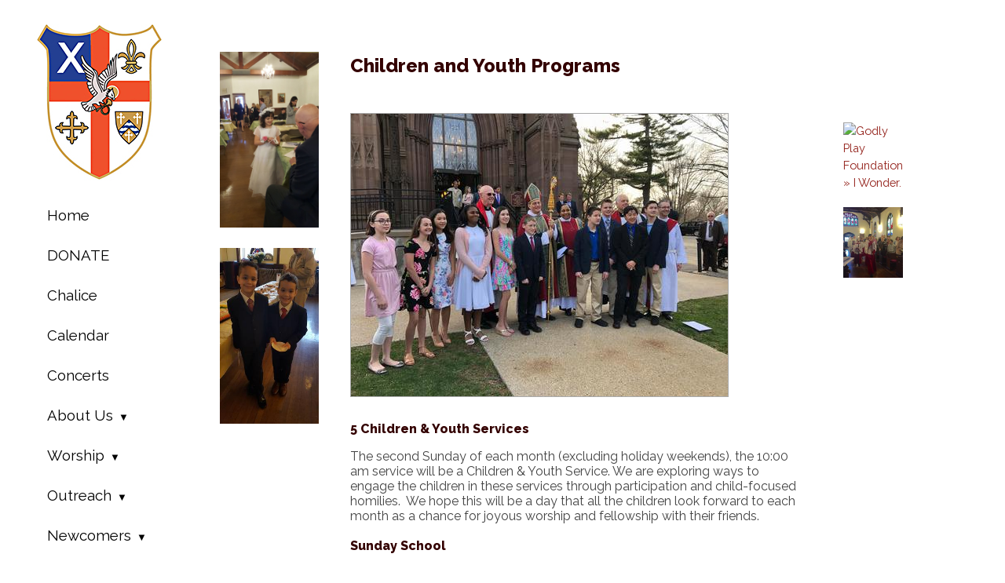

--- FILE ---
content_type: text/html
request_url: https://stjohnshuntington.org/youth_programs
body_size: 10978
content:
<!DOCTYPE html>
<html lang="en"><head><meta http-equiv="Content-Type" content="text/html; charset=UTF-8"><title>St. John's Episcopal Church, Huntington, NY - Youth Programs</title>
<META NAME="description" CONTENT="The official website of St. John's Episcopal Church in Huntington, NY. We are a welcoming community that welcomes newcomers regardless of past religious affiliation. Come join us today.">
<META NAME="keywords" CONTENT="st. john's episcopal, anglican, holy communion, episcopalian church, trinity episcopal, child care day care, st. john's nursery school, marriage new york, huntington new york, thrift shop huntington ny, st john episcopal, churches in 11743, baptism, wedding, suffolk county church, long island episcopal church">
<style type="text/css">
tr#content-top {background-position:center top}
<meta name="google-site-verification" content="0hSILdAuwqHDkGJPhKm2PEzTQa8iTu9pQM0Uoxj7QO0" />
</style>

<script type="text/javascript">

  var _gaq = _gaq || [];
  _gaq.push(['_setAccount', 'UA-26704848-1']);
  _gaq.push(['_trackPageview']);

  (function() {
    var ga = document.createElement('script'); ga.type = 'text/javascript'; ga.async = true;
    ga.src = ('https:' == document.location.protocol ? 'https://ssl' : 'http://www') + '.google-analytics.com/ga.js';
    var s = document.getElementsByTagName('script')[0]; s.parentNode.insertBefore(ga, s);
  })();

</script>
 <style type="text/css">
body {margin:0px;border-width:0px;}
@media (min-width: 700px){ body {background-image:url('https://stjohnshuntington.org/zirw/2804/i/u/10132974/i/menu/bkgrnd.jpg')}}
</style>
<link rel="stylesheet" type="text/css" href="https://stjohnshuntington.org/zirw/2804/i/u/10132974/i/menu/sx.css">
<meta name="viewport" content="width=device-width" />
<link rel="shortcut icon" HREF="/i/u/10132974/i/sjec_shield.ico?abc=1">
<link rel="stylesheet" type="text/css" href="https://fonts.googleapis.com/css?family=Raleway|Raleway:800">
<meta property="og:image" content="https://n.b5z.net/zirw/h499b4/i/u/10132974/i/sjec_shield.gif"/><link rel="alternate" type="application/rss+xml" title="The Chalice" href="/inc/blog?blog=1836">
<link rel="alternate" type="application/rss+xml" title="What's Up @ St. John's" href="/inc/blog?blog=5003">
</head>
<body onLoad="mset();"  bgcolor="#ffffff" text="#444444" >
<a class="skip-main" style="position:absolute;left:-999px" href="#emain">Skip to main content</a>


<style type="text/css">
@media (max-width: 700px), (max-device-width: 700px) {
#esbQ {overflow:hidden}
#esbQbarSocial {padding:0px !important}
div.qb1, #esbQ {display:block;padding:4px;}
#esbQ .container {width:100%;padding:0px;}
}
</style>


<div id="mobsys" class="mobsys m1 lm1" data-ml="1"><div id="eMB" data-homebtn="0"><div class="eMB" id="mobBack" onclick="window.history.go(-1);"><span>&#xf053;</span></div><div class="eMB" id="mobMenu"  onclick="esbTogMobm()"><span>&#x023</span></div><a href="tel:631-427-1752" class="eMB" id="mobPhone"><span>&#xe0df;</span></a>
<div id="eMT" class="eMT" onclick="location.href='/';">Welcome to St John's Huntington</div></div>
<div><div id="eMM" onclick="document.getElementById('eMM').setAttribute('class','');"><div id="eMMi" onclick="event.cancelBubble='true'"></div></div></div></div><script type="text/javascript">
var msets=false;msetm=true;mindex=0;thispage=0;thisparent=0;popm=false;popa=false;
var irootsite="https://stjohnshuntington.org/i/u/10132974//i";var siteurl="/";var ilazy=false;
</script>
<script>
var dii=document.images;function mset(){if(typeof (funcOnPageLoad)!="undefined"){funcOnPageLoad()}mbset();var B=thispage;var C=thisparent;if(dii["i"+B]!=null){dii["i"+B].src=bd+"sel_"+B+".gif?r="+Math.floor(Math.random()*100000)}if(C!=0&&dii["i"+C]!=null){dii["i"+C].src=bd+"sel_"+C+".gif"}if(mindex==0){return }var A=irootsite+"/menu/over_";if(msetm&&msetm==true){for(x=1;x<mi.length;x++){i=mi[x];if(i!=null&&typeof (i)!="undefined"){mi[x]=new Image();mi[x].src=A+i+".gif"}}}if(msets&&msets==true){for(x=1;x<ms.length;x++){i=ms[x];if(i!=null&&typeof (i)!="undefined"){ms[x]=new Image();ms[x].src=A+i+".gif"}}}}function ovp(A,B){if(popa){ovpa(A,B)}pom=true}function ot(A,B){if(popa){ota(A,B)}if(popm){otpop(A);return }if(dii["i"+A]==null){return }if(A!=thispage){dii["i"+A].src=bd+A+".gif"}else{dii["i"+A].src=bd+"sel_"+A+".gif"}}function ov(A,B){if(popa){ovpa(A,B)}if(popm){ovpop(A,B);return }dii["i"+A].src=bd+"over_"+A+".gif"}function ezPOpen(A){ezgu(A,"_self","")}function ezgu(B,A,C){window.open(siteurl+B,A,C)}function loadjs(A,E){var D=document;var C,B=D.getElementsByTagName("script")[0];if(D.getElementById(E)){return }var C=D.createElement("script");C.src=A;C.id=E;B.parentNode.insertBefore(C,B)}function dki(A){return document.getElementById(A)}function mbset(){var A=document;var C=dki("eMB");if(window.innerWidth<=700){if(dki("eMF")==null&&C!=null){mbseti()}else{var B=dki("esbQbarSocial");if(B!=null){var D=dki("esbQbarMob");if(D!=null){D.innerHTML='<div class="ii">'+B.innerHTML+"</div>"}}}}}function mbseti(){var Y=document;var A=dki("eMB");var V=Y.createElement("div");V.innerHTML='<div id="eMF"><a href="'+siteurl+"inc/mob?go=full&link="+location.href+'">view full site</a></div>';Y.body.appendChild(V);try{var C=dki("bantable").getAttribute("data-mobsz");if(C!=null&&C=="f"&&dki("esbtLogoDiv")!=null){var S=new Image();S.src=dki("bantable").getAttribute("background");var R=dki("bantable").offsetWidth;var b=S.width;var J=R/b;var F=S.height*J;dki("esbtLogoDiv").style.height=F+"px"}}catch(d){}var c=false;try{var N="<ul>";var U=dki("mu1");if(U!=null){var T=document.getElementsByClassName("esbmu1");for(var O=0;O<T.length;O++){U=T[O];var f=U.childNodes[0];var B=f.childNodes;for(var M=0;M<f.childNodes.length;M++){var W=B[M].childNodes[0];if(M==0&&B[M].getAttribute("class")=="sel"){c=true}N=N+'<li><a href="'+W.getAttribute("href")+'">'+W.innerHTML+"</a>";try{var Q=dki("mobsys");var L=Q.getAttribute("data-ml");if(L!=null&&L>1){var g=W.getAttribute("id");g=g.replace("cua","");g=g.replace("car","");g=g*1;var H=dki("dm"+g);if(H!=null){var K=H.innerHTML;var X=K.indexOf("<ul>");var G=K.indexOf("</ul>");var Z=K.substring(X+4,G);N=N+'<li class="mmsub"><ul class="mmsub">'+Z+"</ul></li>"}}}catch(d){}}}}else{for(var M=0;M<30;M++){var W=dki("ema"+M);if(W!=null){N=N+'<li><a href="'+W.getAttribute("href")+'">'+W.getAttribute("alt")+"</a>";if(M==0&&W.getAttribute("class")=="sel"){c=true}}}}N=N+"</ul>";var P=dki("esbQbarSocial");var E="";if(P!=null){E='<div class="esbQbarSocial">'+P.innerHTML+"</div>"}dki("eMMi").innerHTML=N+E;var D=A.getAttribute("data-homebtn");if(c==false&&D==3){var a=dki("dm"+thispage);if(a==null){a=dki("dmp"+thispage)}if(a==null&&typeof (esbPopMenus)=="undefined"){a=dki("esbMenTab2")}try{var O=dki("dm"+thispagepar);if(O!=null){a=O}}catch(d){}if(a!=null){c=true;N=a.innerHTML;N=N.replace("<table",'<table width="100%"');N=N.replace('id="mu2"',"")}}if(c==true||D==2){var I=dki("content-main");if(I==null){I=dki("content")}if(I!=null){var V=Y.createElement("div");V.setAttribute("class","eMHL");V.setAttribute("id","eMHL");V.innerHTML=N;if(D==null||D=="0"){V.style.display="none"}I.insertBefore(V,I.childNodes[0])}}else{dki("mobBack").style.display="block"}}catch(d){}}function ezMobResize(){try{var B=j$(window).width();if(B<=700){return true}else{return false}}catch(A){}return false}function esbTogMobm(){if(dki("eMF")==null){mbseti()}var A=dki("eMM");if(A.getAttribute("class")==null){A.setAttribute("class","showit")}else{A.removeAttribute("class")}}function onWinLoad(B){var A=window.onload;if(typeof window.onload!="function"){window.onload=B}else{window.onload=function(){if(A){A()}B()}}}var lzio=null;function fixLazy(A){A.src=A.dataset.src;A.classList.remove("lazy");if(lzio!=null){lzio.unobserve(A)}}function setLazy(){var A=[].slice.call(document.querySelectorAll("img.lazy"));A.forEach(function(B){if(lzio!=null){lzio.observe(B)}else{fixLazy(B)}})}if(ilazy==true){document.addEventListener("DOMContentLoaded",function(){if("IntersectionObserver" in window){lzio=new IntersectionObserver(function(A,B){A.forEach(function(C){if(C.isIntersecting){fixLazy(C.target)}})})}else{}setLazy()})};

</script>





<div id="esbWrapAll">

<div id="esbSec1">
<div class="esbContentDiv">
<table width="100%" cellpadding="0" cellspacing="0" border="0">
    <tr><td valign="top" id="esbSec2" class="esbBase">
    <div id="esbtLogo">
<div id="esbLogoWrap" style="text-align:center"><table cellpadding=0 cellspacing=0 width="100%" style="margin:auto">
<tr><td align="center"><a href="/home"><img src="https://stjohnshuntington.org/i/u/10132974/i/shield_small_logo.jpg" border=0 alt="Home" ></a></td></tr>
</table></div></div>
    <div id="esbtMenu0i"></div><div id="esbtMenu0"><script type="text/javascript">
dimg=document.images;
smlayout='v';
var di=document.images;
var bd='https://stjohnshuntington.org/i/u/10132974/i/menu/';
var pani='0';
var pom=false;
thispage=124;
thispagepar=117;
</script>
<script daaefer src="https://stjohnshuntington.org/zirw/h499b4/i/t/w/script/menupopupcss.js"></SCRIPT><style type="text/css">
#dm81 {position: absolute; z-index:10000; visibility:hidden;display:none}
#dm140 {position: absolute; z-index:10000; visibility:hidden;display:none}
#dm155 {position: absolute; z-index:10000; visibility:hidden;display:none}
#dm87 {position: absolute; z-index:10000; visibility:hidden;display:none}
#dm117 {position: absolute; z-index:10000; visibility:hidden;display:none}
#dm63 {position: absolute; z-index:10000; visibility:hidden;display:none}
#dm68 {position: absolute; z-index:10000; visibility:hidden;display:none}
#dm4770 {position: absolute; z-index:10000; visibility:hidden;display:none}
#dm4646 {position: absolute; z-index:10000; visibility:hidden;display:none}
#dm71 {position: absolute; z-index:10000; visibility:hidden;display:none}

</style>
<style type="text/css">
div#mu1 li {display:block;}
</style><table cellpadding=0 cellspacing=0 border=0 width="100%" id="esbMenTab1"><tr><td><div class="esbmu1" id="mu1"><ul><li style="position:relative"  id="cu81" ><a id="cua81"  href="/home" onMouseOut="otpop(81,0)" onMouseOver="ovpop(81,0);mclose();return false;"><span>Home</span></a></li><li style="position:relative"  id="cu4150" ><a id="cua4150"  href="https://onrealm.org/stjohnshuntington/give/STJOHNS" onMouseOut="otpop(4150,0)" onMouseOver="ovpop(4150,0);mclose();return false;"><span>DONATE</span></a></li><li style="position:relative"  id="cu140" ><a id="cua140"  href="https://stjohnshuntington.org/the_chalice" onMouseOut="otpop(140,0)" onMouseOver="ovpop(140,0);mclose();return false;"><span>Chalice</span></a></li><li style="position:relative"  id="cu2158" ><a id="cua2158"  href="/calendar" onMouseOut="otpop(2158,0)" onMouseOver="ovpop(2158,0);mclose();return false;"><span>Calendar</span></a></li><li style="position:relative"  id="cu5017" ><a id="cua5017"  href="/concerts" onMouseOut="otpop(5017,0)" onMouseOver="ovpop(5017,0);mclose();return false;"><span>Concerts</span></a></li><li style="position:relative"  id="cu155" class="submm" ><a id="cua155" class="submm"  href="/about_us" onMouseOut="otpop(155,0)" onMouseOver="ovpop(155,0);menuSwap(155,1,SHOW,event);return false;" onclick="return esbPopMenuClick(155)"><span>About Us</span></a></li><li style="position:relative"  id="cu87" class="submm" ><a id="cua87" class="submm"  href="/worship" onMouseOut="otpop(87,0)" onMouseOver="ovpop(87,0);menuSwap(87,1,SHOW,event);return false;" onclick="return esbPopMenuClick(87)"><span>Worship</span></a></li><li style="position:relative"  id="cu117" class="submm" ><a id="cua117" class="submm"  href="/outreach" onMouseOut="otpop(117,0)" onMouseOver="ovpop(117,0);menuSwap(117,1,SHOW,event);return false;" onclick="return esbPopMenuClick(117)"><span>Outreach</span></a></li><li style="position:relative"  id="cu63" class="submm" ><a id="cua63" class="submm"  href="/newcomers" onMouseOut="otpop(63,0)" onMouseOver="ovpop(63,0);menuSwap(63,1,SHOW,event);return false;" onclick="return esbPopMenuClick(63)"><span>Newcomers</span></a></li><li style="position:relative"  id="cu68" class="submm" ><a id="cua68" class="submm"  href="/giving" onMouseOut="otpop(68,0)" onMouseOver="ovpop(68,0);menuSwap(68,1,SHOW,event);return false;" onclick="return esbPopMenuClick(68)"><span>Giving</span></a></li><li style="position:relative"  id="cu4770" class="submm" ><a id="cua4770" class="submm"  href="/safe_church" onMouseOut="otpop(4770,0)" onMouseOver="ovpop(4770,0);menuSwap(4770,1,SHOW,event);return false;" onclick="return esbPopMenuClick(4770)"><span>Safe Church</span></a></li><li style="position:relative"  id="cu4646" ><a id="cua4646"  href="http://www.stjohnsnurseryschool.net/" onMouseOut="otpop(4646,0)" onMouseOver="ovpop(4646,0);mclose();return false;"><span>NurserySchool</span></a></li><li style="position:relative"  id="cu339" ><a id="cua339"  href="/thrift_shop" onMouseOut="otpop(339,0)" onMouseOver="ovpop(339,0);mclose();return false;"><span>Thrift Shop</span></a></li><li style="position:relative"  id="cu71" class="last submm" ><a id="cua71" class="last submm"  href="/contact_us" onMouseOut="otpop(71,0)" onMouseOver="ovpop(71,0);menuSwap(71,1,SHOW,event);return false;" onclick="return esbPopMenuClick(71)"><span>Contact Us</span></a></li></ul></div></td></tr></table><div onMouseOver="ovpop(null)" onMouseOut="otpop(null)" id="dm155" style="visibility:hidden:position:absolute;overflow:hidden;display:none">
<table bgcolor=#ffffff cellspacing="0" cellpadding=0 border=0><tr><td><table width="100%" cellpadding="0" cellspacing="0" bgcolor="#ffffff"><tr><td>
<style type="text/css">
div#mu2 li {display:block;}
</style><table cellpadding=0 cellspacing=0 border=0 width="100%" id="esbMenTab2"><tr><td><div class="esbmu2" id="mu2"><ul><li id="cu0" ><a id="cua777"  href="/welcome" onMouseOut="ot(777,1)" onMouseOver="ovp(777,1);"><span>Welcome</span></a></li><li id="cu1" ><a id="cua4268"  href="/clergy___staff1" onMouseOut="ot(4268,1)" onMouseOver="ovp(4268,1);"><span>Clergy & Staff</span></a></li><li id="cu2" ><a id="cua324"  href="/church_leadership" onMouseOut="ot(324,1)" onMouseOver="ovp(324,1);"><span>Church Leadership</span></a></li><li id="cu3" ><a id="cua326"  href="/our_mission" onMouseOut="ot(326,1)" onMouseOver="ovp(326,1);"><span>Our Mission</span></a></li><li id="cu4" ><a id="cua5028"  href="/colonial_history" onMouseOut="ot(5028,1)" onMouseOver="ovp(5028,1);"><span>Colonial History</span></a></li><li id="cu5" ><a id="cua328"  href="/history" onMouseOut="ot(328,1)" onMouseOver="ovp(328,1);"><span>History</span></a></li><li id="cu6" ><a id="cua329"  href="https://www.dioceseli.org/" onMouseOut="ot(329,1)" onMouseOver="ovp(329,1);"><span>The Diocese of Long Island</span></a></li><li id="cu7" ><a id="cua330"  href="https://episcopalchurch.org/" onMouseOut="ot(330,1)" onMouseOver="ovp(330,1);"><span>The Episcopal Church</span></a></li><li id="cu8" ><a id="cua331"  href="https://www.anglicancommunion.org/" onMouseOut="ot(331,1)" onMouseOver="ovp(331,1);"><span>The Anglican Communion</span></a></li><li id="cu9" ><a id="cua400"  href="/photo_tour" onMouseOut="ot(400,1)" onMouseOver="ovp(400,1);"><span>Photo Tour</span></a></li><li id="cu10" class="last" ><a id="cua4381" class="last"  href="/videos" onMouseOut="ot(4381,1)" onMouseOver="ovp(4381,1);"><span>Videos</span></a></li></ul></div></td></tr></table></td></tr></table></td></tr></table></div>
<div onMouseOver="ovpop(null)" onMouseOut="otpop(null)" id="dm87" style="visibility:hidden:position:absolute;overflow:hidden;display:none">
<table bgcolor=#ffffff cellspacing="0" cellpadding=0 border=0><tr><td><table width="100%" cellpadding="0" cellspacing="0" bgcolor="#ffffff"><tr><td>
<style type="text/css">
div#mu2 li {display:block;}
</style><table cellpadding=0 cellspacing=0 border=0 width="100%" id="esbMenTab2"><tr><td><div class="esbmu2" id="mu2"><ul><li id="cu0" ><a id="cua306"  href="/about_the_holy_eucharist" onMouseOut="ot(306,1)" onMouseOver="ovp(306,1);"><span>About the Holy Eucharist</span></a></li><li id="cu1" ><a id="cua916"  href="/sermons" onMouseOut="ot(916,1)" onMouseOver="ovp(916,1);"><span>Sermons</span></a></li><li id="cu2" ><a id="cua303"  href="/music_at_st__john_s" onMouseOut="ot(303,1)" onMouseOver="ovp(303,1);"><span>Music at St. John's</span></a></li><li id="cu3" ><a id="cua308"  href="/baptism_at_st__john_s" onMouseOut="ot(308,1)" onMouseOver="ovp(308,1);"><span>Baptism at St. John's</span></a></li><li id="cu4" ><a id="cua310"  href="/confirmation_at_st__john_s" onMouseOut="ot(310,1)" onMouseOver="ovp(310,1);"><span>Confirmation at St. John's</span></a></li><li id="cu5" ><a id="cua312"  href="/marriage_at_st__john_s" onMouseOut="ot(312,1)" onMouseOver="ovp(312,1);"><span>Marriage at St. John's</span></a></li><li id="cu6" ><a id="cua314"  href="/funeral_services" onMouseOut="ot(314,1)" onMouseOver="ovp(314,1);"><span>Funeral Services</span></a></li><li id="cu7" ><a id="cua316"  href="/pastoral_care" onMouseOut="ot(316,1)" onMouseOver="ovp(316,1);"><span>Pastoral Care</span></a></li><li id="cu8" class="last" ><a id="cua1929" class="last"  href="/celtic_services" onMouseOut="ot(1929,1)" onMouseOver="ovp(1929,1);"><span>Celtic Services</span></a></li></ul></div></td></tr></table></td></tr></table></td></tr></table></div>
<div onMouseOver="ovpop(null)" onMouseOut="otpop(null)" id="dm117" style="visibility:hidden:position:absolute;overflow:hidden;display:none">
<table bgcolor=#ffffff cellspacing="0" cellpadding=0 border=0><tr><td><table width="100%" cellpadding="0" cellspacing="0" bgcolor="#ffffff"><tr><td>
<style type="text/css">
div#mu2 li {display:block;}
</style><table cellpadding=0 cellspacing=0 border=0 width="100%" id="esbMenTab2"><tr><td><div class="esbmu2" id="mu2"><ul><li id="cu0" ><a id="cua126"  href="/adult_programs" onMouseOut="ot(126,1)" onMouseOver="ovp(126,1);"><span>Adult Programs</span></a></li><li id="cu1" ><a id="cua124"  href="/youth_programs" onMouseOut="ot(124,1)" onMouseOver="ovp(124,1);"><span>Youth Programs</span></a></li><li id="cu2" ><a id="cua262"  href="/cultural_events" onMouseOut="ot(262,1)" onMouseOver="ovp(262,1);"><span>Cultural Events</span></a></li><li id="cu3" ><a id="cua467"  href="/men_s_breakfast_group" onMouseOut="ot(467,1)" onMouseOver="ovp(467,1);"><span>Men's Breakfast Group</span></a></li><li id="cu4" ><a id="cua4365"  href="/prayer_shawl" onMouseOut="ot(4365,1)" onMouseOver="ovp(4365,1);"><span>Prayer Shawl</span></a></li><li id="cu5" ><a id="cua470"  href="/st__hilda_s_guild" onMouseOut="ot(470,1)" onMouseOver="ovp(470,1);"><span>St. Hilda's Guild</span></a></li><li id="cu6" ><a id="cua477"  href="/spirituality_group" onMouseOut="ot(477,1)" onMouseOver="ovp(477,1);"><span>Spirituality Group</span></a></li><li id="cu7" ><a id="cua1759"  href="/racial_reconiliation_social_justice" onMouseOut="ot(1759,1)" onMouseOver="ovp(1759,1);"><span>Racial Reconiliation/Social Justice</span></a></li><li id="cu8" ><a id="cua464"  href="/sunday_breakfast_program" onMouseOut="ot(464,1)" onMouseOver="ovp(464,1);"><span>Sunday Breakfast Program</span></a></li><li id="cu9" ><a id="cua337"  href="/episcopal_church_women__ecw_" onMouseOut="ot(337,1)" onMouseOver="ovp(337,1);"><span>Episcopal Church Women (ECW)</span></a></li><li id="cu10" ><a id="cua338"  href="/harvest_fair" onMouseOut="ot(338,1)" onMouseOver="ovp(338,1);"><span>Harvest Fair</span></a></li><li id="cu11" ><a id="cua4746"  href="/spirituality_on_tap" onMouseOut="ot(4746,1)" onMouseOver="ovp(4746,1);"><span>Spirituality on Tap</span></a></li><li id="cu12" class="last" ><a id="cua341" class="last"  href="/other_community_services" onMouseOut="ot(341,1)" onMouseOver="ovp(341,1);"><span>Other Community Services</span></a></li></ul></div></td></tr></table></td></tr></table></td></tr></table></div>
<div onMouseOver="ovpop(null)" onMouseOut="otpop(null)" id="dm63" style="visibility:hidden:position:absolute;overflow:hidden;display:none">
<table bgcolor=#ffffff cellspacing="0" cellpadding=0 border=0><tr><td><table width="100%" cellpadding="0" cellspacing="0" bgcolor="#ffffff"><tr><td>
<style type="text/css">
div#mu2 li {display:block;}
</style><table cellpadding=0 cellspacing=0 border=0 width="100%" id="esbMenTab2"><tr><td><div class="esbmu2" id="mu2"><ul><li id="cu0" class="last" ><a id="cua426" class="last"  href="/newcomers_welcome_" onMouseOut="ot(426,1)" onMouseOver="ovp(426,1);"><span>Newcomers Welcome!</span></a></li></ul></div></td></tr></table></td></tr></table></td></tr></table></div>
<div onMouseOver="ovpop(null)" onMouseOut="otpop(null)" id="dm68" style="visibility:hidden:position:absolute;overflow:hidden;display:none">
<table bgcolor=#ffffff cellspacing="0" cellpadding=0 border=0><tr><td><table width="100%" cellpadding="0" cellspacing="0" bgcolor="#ffffff"><tr><td>
<style type="text/css">
div#mu2 li {display:block;}
</style><table cellpadding=0 cellspacing=0 border=0 width="100%" id="esbMenTab2"><tr><td><div class="esbmu2" id="mu2"><ul><li id="cu0" ><a id="cua402"  href="/what_is_stewardship_" onMouseOut="ot(402,1)" onMouseOver="ovp(402,1);"><span>What is Stewardship?</span></a></li><li id="cu1" ><a id="cua404"  href="/pledge_offering_to_st__john_s" onMouseOut="ot(404,1)" onMouseOver="ovp(404,1);"><span>Pledge Offering to St. John's</span></a></li><li id="cu2" ><a id="cua405"  href="/altar_guild_funds" onMouseOut="ot(405,1)" onMouseOver="ovp(405,1);"><span>Altar Guild Funds</span></a></li><li id="cu3" class="last" ><a id="cua406" class="last"  href="/legacy_giving" onMouseOut="ot(406,1)" onMouseOver="ovp(406,1);"><span>Legacy Giving</span></a></li></ul></div></td></tr></table></td></tr></table></td></tr></table></div>
<div onMouseOver="ovpop(null)" onMouseOut="otpop(null)" id="dm4770" style="visibility:hidden:position:absolute;overflow:hidden;display:none">
<table bgcolor=#ffffff cellspacing="0" cellpadding=0 border=0><tr><td><table width="100%" cellpadding="0" cellspacing="0" bgcolor="#ffffff"><tr><td>
<style type="text/css">
div#mu2 li {display:block;}
</style><table cellpadding=0 cellspacing=0 border=0 width="100%" id="esbMenTab2"><tr><td><div class="esbmu2" id="mu2"><ul><li id="cu0" ><a id="cua4779"  href="/safe_church_for_clergy" onMouseOut="ot(4779,1)" onMouseOver="ovp(4779,1);"><span>Safe Church for Clergy</span></a></li><li id="cu1" ><a id="cua4781"  href="/safe_church_children_s_ministry" onMouseOut="ot(4781,1)" onMouseOver="ovp(4781,1);"><span>Safe Church Children's Ministry</span></a></li><li id="cu2" ><a id="cua4783"  href="/safe_church_youth_ministry" onMouseOut="ot(4783,1)" onMouseOver="ovp(4783,1);"><span>Safe Church Youth Ministry</span></a></li><li id="cu3" ><a id="cua4786"  href="/safe_church_elected_position" onMouseOut="ot(4786,1)" onMouseOver="ovp(4786,1);"><span>Safe Church Elected Position</span></a></li><li id="cu4" ><a id="cua4790"  href="/safe_church_key_holder" onMouseOut="ot(4790,1)" onMouseOver="ovp(4790,1);"><span>Safe Church Key Holder</span></a></li><li id="cu5" ><a id="cua4792"  href="/safe_church_lay_leader" onMouseOut="ot(4792,1)" onMouseOver="ovp(4792,1);"><span>Safe Church Lay Leader</span></a></li><li id="cu6" ><a id="cua4794"  href="/safe_church_paid_staff" onMouseOut="ot(4794,1)" onMouseOver="ovp(4794,1);"><span>Safe Church Paid Staff</span></a></li><li id="cu7" ><a id="cua4796"  href="/safe_church_other" onMouseOut="ot(4796,1)" onMouseOver="ovp(4796,1);"><span>Safe Church Other</span></a></li><li id="cu8" class="last" ><a id="cua4798" class="last"  href="/safe_church_nursery_school" onMouseOut="ot(4798,1)" onMouseOver="ovp(4798,1);"><span>Safe Church Nursery School</span></a></li></ul></div></td></tr></table></td></tr></table></td></tr></table></div>
<div onMouseOver="ovpop(null)" onMouseOut="otpop(null)" id="dm71" style="visibility:hidden:position:absolute;overflow:hidden;display:none">
<table bgcolor=#ffffff cellspacing="0" cellpadding=0 border=0><tr><td><table width="100%" cellpadding="0" cellspacing="0" bgcolor="#ffffff"><tr><td>
<style type="text/css">
div#mu2 li {display:block;}
</style><table cellpadding=0 cellspacing=0 border=0 width="100%" id="esbMenTab2"><tr><td><div class="esbmu2" id="mu2"><ul><li id="cu0" ><a id="cua322"  href="/clergy___staff" onMouseOut="ot(322,1)" onMouseOver="ovp(322,1);"><span>Clergy & Staff</span></a></li><li id="cu1" class="last" ><a id="cua1713" class="last"  href="/contact_st__john_s" onMouseOut="ot(1713,1)" onMouseOver="ovp(1713,1);"><span>Contact St. John's</span></a></li></ul></div></td></tr></table></td></tr></table></td></tr></table></div>
</div>
    <div id="sbar-lt"><div class="sbar" id="sbar-lt-page"></div>
<div class="sbar" id="sbar-lt-site"></div>


<div id="esbSideSpaceLeft"><img src="https://stjohnshuntington.org/zirw/h499b4/i/t/w/rnddot.gif" height="1" alt="" style="display:block" height="1" width="150"></div></div>
    </td><td valign="top" id="esbSec3">

<div id="content-all">
<style type="text/css">
div.qb1 img, div.qb1 a {display:inline-block}
div.qb1 div.qspace {padding-right:3px;}
</style>
<div class="qb1" style="margin-bottom:0px;position:relative;" align="right">
<script defer src="https://stjohnshuntington.org/zirw/h499b4/i/t/w/script/s.js"></script>

<script type="text/javascript">
  function bsSearchSubmit(e)
  {
     var bs=document.getElementById(e)
     if(bs!=null && bs.value=="")
        bs.focus()
     else
        {
        var s=bs.value
        location.href=siteurl+"inc/searchResults?s="+s
        }
  return true
  }
</script>
<table cellpadding=0 cellspacing=0 border=0 style="width:100%"><tr>
<td align="right">
<table id="qbtbl" style="margin-left:auto"><tr></tr></table><style type="text/css">div#esbQ {display:none}</style>
</td></tr></table>

</div>




<div id="esbtBan" class="esbtBanRegPage"><style type="text/css">
div#esbtBan {display:none;margin-bottom:0px;}
</style>
</div>
<a name="emain"></a><div id="content"><div id="contentb"><div class="content-sec" id="content-main">

<table class="esmF" width="100%" cellpadding=0 cellspacing=0 border=0 >
<tr class="esmR"><td width='20%' class="esmD" valign=top>
<div class="esmCol" style="margin-right:20px;height:100%"><div align=left id="comp1817" class="esbSec" style="margin-bottom:20px">
<div class="esbModi esbIn hovImgZoom">
<div class="esbIw">
<img src="https://stjohnshuntington.org/zirw/1531930379605/i/u/10132974/i/First_Communion.jpeg" class="esbIc esbIn" alt=""  width=240 height=427></div></div>
</div>
<div align=left id="comp1818" class="esbSec" style="margin-bottom:20px">
<div class="esbModi esbIn hovImgZoom">
<div class="esbIw">
<img src="https://stjohnshuntington.org/zirw/1531930535492/i/u/10132974/i/FHC.jpeg" class="esbIc esbIn" alt=""  width=240 height=427></div></div>
</div>
</div>
</td><td valign=top class="esmD" style="padding-left:20px">
<table class="esmF" width="100%" cellpadding=0 cellspacing=0 border=0 style="margin-bottom:1px">
<tr class="esmR"><td  class="esmD">
<div align=left id="comp125" class="esbSec" style="margin-bottom:20px">

<div class="ptitle1"><div class="ptitlei"><span class="esbH1"><span>Children and Youth Programs</span></span></div></div>

















<div style="margin-top:6px"></div></div>

</td></tr></TABLE>
<table class="esmF" width="100%" cellpadding=0 cellspacing=0 border=0>
<tr class="esmR"><td valign=top class="esmD" width='49%'>
<div class="esmCol" style="margin-right:20px;height:100%"><div align=left id="comp172" class="esbSec" style="margin-bottom:20px">
<div class="esbMod"><div class="esbModtx">
<div class="t2 xtx"></div>



</div>
</div>

</div>
</div>
</td><td valign=top class="esmD" width='49%'>
<div class="esmCol" style="margin-left:20px;height:100%"></div>
</td></tr></TABLE>
<table class="esmF" width="100%" cellpadding=0 cellspacing=0 border=0 style="margin-top:1px;margin-bottom:5px;">
<tr><td >
<div align=left id="comp281" class="esbSec" style="margin-bottom:20px">
<div class="esbModi esbIn hovImgZoom">
<div class="esbIw">
<img src="https://stjohnshuntington.org/zirw/1524587795078/i/u/10132974/i/Confirmation_2018.jpg" class="esbIc esbIn" style="border:1px solid #aaaaaa" alt="St. John's Episcopal Church Huntington-Vacation Bible School"  width=480 height=360></div><div class="esbCapw  hovImgCaptionFadeIn"><div class="esbCaption"><p>Confirmation on April 21, 2018 at the Cathedral of the Incarnation</p></div></div>
</div>
</div>
<div align=left id="comp399" class="esbSec" style="margin-bottom:20px">
<div class="esbMod"><div class="esbModtx">
<div class="t2 xtx"><div style="MARGIN: 0in 0in 10pt; LINE-HEIGHT: normal">
<div style="MARGIN: 0in 0in 10pt; LINE-HEIGHT: normal">
<p style="line-height: normal;"><span class="esbH2"><strong><span style="FONT-SIZE: 12pt">5 Children &amp; Youth&nbsp;Services</span></strong></span></p>
</div>

<div style="margin: 0in 0in 10pt;">
<p style="line-height: normal;"><span style="font-size: 16px;">The</span><span style="font-size:medium;"> second Sunday of each month (excluding holiday weekends), the 10:00 am service will be a Children &amp; Youth&nbsp;Service. We are exploring ways to engage the children in these services through participation and child-focused homilies.&nbsp; We hope this will be a day that all the children look forward to each month as a chance for joyous worship and fellowship with their friends.</span></p>
</div>

<p style="line-height: normal;"><span class="esbH2"><strong><span style="FONT-SIZE: 12pt">Sunday School </span></strong></span></p>
</div>

<div style="margin: 0in 0in 10pt;">
<p style="line-height: normal;"><strong style="font-size: 14.6667px;">Sunday School meets at 9:45&nbsp;am in the Guild Room</strong></p>

<p style="line-height: normal;"><span style="FONT-SIZE: 12pt"><span style="FONT-SIZE: 12pt">Our teachers&#39; commitment to bringing children closer to the knowledge and love of Christ is the cornerstone of St. John&#39;s Sunday School Program.<br />
<br />
In addition to classes, there are scheduled activities which typically include Advent Wreath Making, a Christmas Pageant, the Palm Sunday Passion Play, Mother&#39;s Day Youth Sunday, Sunday School recogintion Day, and the end-of-year party.&nbsp; All children are invited to be part of Sunday School and parents are encouraged to enroll them.</span></span></p>

<p style="line-height: normal;"><span style="FONT-SIZE: 12pt"><span style="FONT-SIZE: 12pt">Children will be taken to their classes by their teachers right after hearing the children&#39;s sermon at&nbsp; 9:45 AM in the Guild Room. The children will rejoin the servie at the Peace.</span></span></p>

<p style="line-height: normal;"><span style="font-size:medium;">You and your family are invited to Sunday School each week - come by and meet the teachers any Sunday.</span></p>

<p style="line-height: normal;"></p>

<p style="line-height: normal;"><span class="esbH2"><strong><font size="4"><font size="3">Youth Confirmation</font> </font></strong></span></p>

<p style="line-height: normal;"><span style="font-size:medium;">The usual age for the Youth Confirmation at St. John&rsquo;s is 12 of age or older. The student are required to attend all the classes and are expected to attend the worship service regularly and to serve as Acolytes, training for which generally begins in October. The classes begin in January. They are required to take part in service projects in the church and in the community. The Confirmation Service is in April or May in the Cathedral of the Incarnation in Garden City, however sometimes the Bishop&#39;s schedules Confirmation according to his scheduled visitations to one or several of the churches in the Diocese. &nbsp;&nbsp;</span></p>

<p style="line-height: normal;"></p>

<p style="line-height: normal;"><span class="esbH2"><strong><font size="3">Youth Group</font></strong></span></p>

<p style="line-height: normal;"><span style="font-size: 12pt;">The mission of the Youth Group, grades 7-12, is to build relationships with each other, with their leaders, with their community and with God. We seek to guide the young members as they begin to participate in the life of the church. </span></p>

<p style="line-height: normal;"><span style="FONT-SIZE: 12pt">Most Sunday evenings during the school year, students meet in a supportive, relaxed environment to enjoy fellowship or provide a service to St. John&rsquo;s or the community or community. Social activities include sporting events (ski trips, bowling, miniature golf, and softball), sleepovers at the church, movies and an end-of-the-year picnic. Service activities include clean-up following the annual Holiday Fair, Christmas carolling to shut-ins, hosting a Lenten supper, organizing the annual &ldquo;Souper Bowl&rdquo; fundraiser to combat hunger in community organizations in Huntington, joining in selected Diocesan Youth Programs and a youth-led Mother&rsquo;s Day service with the youth ushering, reading and preaching.<br />
&nbsp;<br />
Fund raising events include a Plant Sale in May and a Wreath Sale in December, with proceeds going to defray the cost of trips and activities. In addition to trips in recent years to Germany, Bermuda and Colorado geared to give our youths the experience of helping others, developing new relationships and exploring the rich history of the Church, our youth visited Costa Rica for an 8-day adventure in early 2012 that combined spending time and working with the native Bribri culture, eco-education and just plain fun. St. John&rsquo;s also sends Youth Delegates to the Diocesan Convention to further their integration into the life of the Church. We plan to go to Costa Rica agian in February 2016.</span></p>

<p style="line-height: normal;"><strong><span style="FONT-SIZE: 12pt">Please review the online Calendar for Sunday meeting times and contact info</span>&nbsp;</strong></p>

<p style="line-height: normal;"><span class="esbH2"><span style="FONT-SIZE: 12pt"><span style="FONT-SIZE: 12pt"><strong>Children&rsquo;s Holy Communion Class (First Communion)</strong></span></span></span></p>

<p style="line-height: normal;"><span style="font-size: 12pt;"><span style="font-size: 12pt;">The course consists of eight classes beginning at the end of January through Lent. Team-taught by two Lay Volunteer teachers with clergy it offers a comprehensive curriculum covering the sacrament of Baptism, Exodus, the Last Supper, Passover traditions, a tour of the Sacristy, learning how to set the altar table, a focus on the Eucharist portion of the service, a mock Thanksgiving feast with lessons on why people eat together and baking the Communion bread (the favorite activity of the children). </span></span></p>

<p style="line-height: normal;"><span style="font-size: 12pt;"><span style="font-size: 12pt;">The children also write their own mini Collects and a part of the Eucharistic Preface, and celergy combines the Collects into the First Communion service on the Second Sunday of Easter in April. Other highlights of the service for the children included the solemn procession to the Baptismal font where they are blessed with holy water, sitting in the choir with their teachers and going up to the communion rail to receive as a group. Following the service, as is the custom at St. John&rsquo;s, the entire parish celebrates the occasion with a congratulatory cake for the candidates. </span></span></p>

<p style="line-height: normal;"><span style="FONT-SIZE: 12pt"><span style="FONT-SIZE: 12pt">Open to children in Grades 2-5.<br />
<em>Eight classes are held before Easter.</em></span></span></p>

<p style="line-height: normal;"></p>

<p style="line-height: normal;"></p>

<p style="line-height: normal;"></p>

<p style="line-height: normal;"></p>

<p style="line-height: normal;"></p>

<p style="line-height: normal;"></p>
</div>
<style type="text/css"><!--
 /* Font Definitions */
@font-face
	{font-family:Batang;
	mso-font-alt:&#48148;&#53461;;
	mso-font-charset:129;
	mso-generic-font-family:roman;
	mso-font-pitch:variable;
	mso-font-signature:-1342176593 1775729915 48 0 524447 0;}
 /* Style Definitions */
p.MsoNormal, li.MsoNormal, div.MsoNormal
	{mso-style-parent:"";
	margin:0in;
	margin-bottom:.0001pt;
	mso-pagination:widow-orphan;
	font-size:12.0pt;
	font-family:"Times New Roman";
	mso-fareast-font-family:Batang;
	mso-bidi-font-family:"Times New Roman";
	mso-ansi-language:EN-GB;
	mso-fareast-language:KO;}
@page Section1
	{size:8.5in 11.0in;
	margin:1.0in 1.25in 1.0in 1.25in;
	mso-header-margin:.5in;
	mso-footer-margin:.5in;
	mso-paper-source:0;}
div.Section1
	{page:Section1;}
-->
</style></div>



</div>
</div>

</div>

</td></tr></table></td></tr></table>
</div><div class="content-sec" id="content-right"><div id="sbar-rt">
<div class="sbar" id="sbar-rt-sitet"></div>
<div class="sbar" id="sbar-rt-page"><div align=left id="comp421" class="esbSec" style="margin-bottom:20px">
<div class="esbMod"><div class="esbModtx">
<div class="t2 xtx"><p class="fpg"><a href="http://www.godlyplayfoundation.org/"><img alt="Godly Play Foundation » I Wonder." src="http://www.godlyplayfoundation.org/wp-content/themes/godlyplay2012/images/gpf-header-img.png" /></a></p>
</div>



</div>
</div>

</div>
<div align=left id="comp784" class="esbSec" style="margin-bottom:20px">
<div class="esbModi esbId hovImgZoom">
<div class="esbIw">
<img src="https://stjohnshuntington.org/zirw/1475259794937/i/u/10132974/i/12909431_1095380470521903_7754073888110329218_o.jpg" class="esbIc esbId" alt="" ></div><div class="esbCapw  hovImgCaptionFadeIn"><div class="esbCaption">Acolytes leading the procession on Sunday</div></div>
</div>
</div>
</div>
<div class="sbar" id="sbar-rt-site"></div>


<div id="esbSideSpaceRight"><img src="https://stjohnshuntington.org/zirw/h499b4/i/t/w/rnddot.gif" height="1" alt="" style="display:block" width="100"></div></div>


</div></div></div>
</div>
<div id="ftext-wrap">
<span id="ftext">

<div class="esbFooterCols" id="esbFooterCols" style="_display:inline-block">
<div class="footlt">
<table width="100%" cellpadding="0" cellspacing="0" class="esmT">
<tr class="esmR">
<td valign="top" class="esmD" id="esbFc1" width="50%">
<div class="esbFootCol esbFootColFirst">


<div id="compdiv1723">















</div>








</div>
</td>

<td valign="top" class="esmD" id="esbFc5" width="50%">
<div class="esbFootCol esbFootColLast">

<div id="compdiv1727">















</div>








</div>
</td>
</tr></table>
</div></div>
</span>


<span id="ftext">

<div style="text-align:center;">
<div class="esbFL"></div>
<div align="center"><span style="font-size:x-large;"><span style="font-family:Times New Roman;"><strong>St. John&#39;s Episcopal Church</strong></span></span><br />
<font size="1">12 Prospect St. | Huntington, NY 11743 | PH: (631) 427-1752</font></div>

<div align="center"><font size="1">Sunday Services at 8 AM and 10 AM</font><br />
<font size="1">site powered by <a href="http://www.churchsquare.com?xtrCS32a" target="_blank">CHURCHSQUARE</a></font></div>
<style type="text/css">body { 
     background-color: #ffffff; 
     background-image: url(
//n.b5z.net/i/u/10132974/i/1-pixel-white.gif); 
     background-repeat: repeat
     background-position: center top; 
     margin-top: 0px; 
}
</style>

</div>


</span>

<div id="powered" class="footlt"></div>
</div>











</td></tr></table>

</div>
</div>
</div>
</body>
</html>



